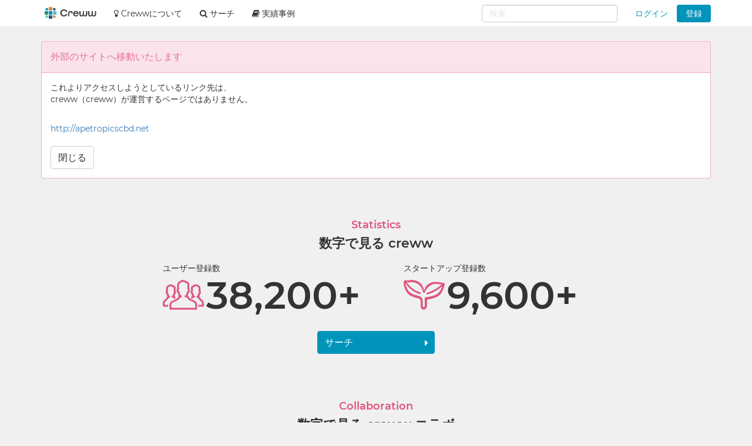

--- FILE ---
content_type: text/html; charset=utf-8
request_url: https://creww.me/ja/jump?url=http://apetropicscbd.net
body_size: 18155
content:
<!DOCTYPE html>
<html lang='ja'>
<head>
<meta charset='utf-8'>
<meta content='IE=edge' http-equiv='X-UA-Compatible'>
<meta content='width=device-width, initial-scale=1, maximum-scale=1' name='viewport'>
<meta content='creww.me' name='application-name'>
<meta content='985daf3e8946a19f-15f9b55eb65b8855-ga553c119ca8fef50-8' name='google-translate-customization'>
<meta content='xtv26eflg5agrrmfry0igo19t6pxg70-yodedd17cdnf1qs96juon9orylhpo2g0j-9w8fqr-p2x323u3iuf0jcwm6deiiq4s8v44mjqe76pd6wqak92ov15qjsskb28' name='norton-safeweb-site-verification'>
<title>外部のサイトへ移動 | オープンイノベーション creww（クルー）</title>
<meta name="description" content="外部のサイトへ移動">
<meta name="keywords" content="creww,クルー,スタートアップ,クリュー,ベンチャー,スタートアップ支援,ベンチャー支援">
<link rel="canonical" href="https://creww.me/ja/jump?url=http://apetropicscbd.net">
<link rel="alternate" href="https://creww.me/ja/jump" hreflang="ja">
<link rel="alternate" href="https://creww.me/en/jump" hreflang="en">
<meta property="fb:app_id" content="215400945220024">
<meta property="og:image" content="https://da7udebijaype.cloudfront.net/uploads/top_page_image/og_image/1/og_image-00bfe5d6-7e1c-4896-8df3-95ccffeeafdb.jpg?=1592553191">
<meta property="og:title" content="外部のサイトへ移動">
<meta property="og:description" content="外部のサイトへ移動">
<meta property="og:type" content="article">
<meta property="og:site_name" content="オープンイノベーション creww（クルー）">
<meta property="og:url" content="https://creww.me/ja/jump?url=http://apetropicscbd.net">
<link href='/assets/favicon/favicon-fa73fe1f391f4d59fffef5c4bfb862c91f2c777558c23740095655706bbfccee.ico' rel='shortcut icon'>
<link href='/assets/favicon/favicon-fa73fe1f391f4d59fffef5c4bfb862c91f2c777558c23740095655706bbfccee.ico' rel='icon' type='image/x-icon'>
<link href='/assets/favicon/apple-touch-icon-6fe6f40610fed3117a112c0be1156255f3c8c434d0fe094ca9f0f0406f930e4e.png' rel='apple-touch-icon-precomposed'>
<link href='/assets/favicon/android-chrome-256x256-1f63743cd82f5212491568f9f062c68e830f6a39faef3a1d381527a333cdf3cd.png' rel='icon' type='image/png'>
<meta name='msapplication-TileColor'>
<meta name='theme-color'>
<link rel="stylesheet" media="screen" href="https://stackpath.bootstrapcdn.com/font-awesome/4.7.0/css/font-awesome.min.css" />
<link rel="stylesheet" media="screen" href="/assets/application-8b8ff5595d467e793702bb4a3b62c2a54a138c98f1bae06cb8e5866456b68a22.css" />
<script>
//<![CDATA[
window.gon={};
//]]>
</script>
<script>
//<![CDATA[
window.ga = window.ga||function(){(ga.q=ga.q||[]).push(arguments)};ga.l=+new Date;
window.global = {};
window.global.exclude = false;
window.global.account_default_logo_image = "https://creww.me/assets/placeholders/account-17b619ebe9d134122cd13d5a6b86763ad4fd954ecff09583cfe28e45f82ddc1c.png";
window.global.startup_default_logo_image = "https://creww.me/assets/placeholders/startup-396cc98459be24d2da8388dda6f318e6fa6f7fdf9eebc7bc8ee1404d5bc98219.png";
window.global.company_default_logo_image = "https://creww.me/assets/placeholders/company-81fdf4d8ae31bfcdddee839f036e260143557922b43591218e98f5087739c4d6.png";
window.global.message_read_api = "/ja/messages/:slug/read";
window.global.message_notification_api = "/ja/notification/unread_messages";
window.global.ga_property = "UA-34242487-1";
window.global.is_original_organizer = "true";
window.global.is_production = true;
window.global.is_account_signed_in = false;
window.global.facebook_app_id = "";

//]]>
</script><script>
//<![CDATA[
window.global.facebook_id = "1131416230205845";

//]]>
</script><link rel="stylesheet" media="screen" href="/packs/front-38a08c8ab08bf834529a5850a92be7ba.css" />
<script src="/packs/front-a2c445ddebb08beedd95.js"></script>
<script src="/assets/application-5fe8a39d57b99adad57cdbcf25e493d7f1c62e491a783f20a87f9974e037b910.js"></script>
<noscript>
<img height='1' src='https://www.facebook.com/tr?id=1131416230205845&amp;ev=PageView&amp;noscript=1' style='display:none' width='1'>
</noscript>
<script>
  <!-- Google Tag Manager -->
  (function(w,d,s,l,i){w[l]=w[l]||[];w[l].push({'gtm.start':
  new Date().getTime(),event:'gtm.js'});var f=d.getElementsByTagName(s)[0],
  j=d.createElement(s),dl=l!='dataLayer'?'&l='+l:'';j.async=true;j.src=
  'https://www.googletagmanager.com/gtm.js?id='+i+dl;f.parentNode.insertBefore(j,f);
  })(window,document,'script','dataLayer','GTM-56HMCZ');
  <!-- End Google Tag Manager -->
</script>
<meta name="csrf-param" content="authenticity_token" />
<meta name="csrf-token" content="uUeeA4Fv61pAkUFdJ9SNmPEsEMpmEouOtiB5r4YXVNZnwPONcFiphaP2iKqDXeGhVWZaq1_T0Pq8Ag708PRWZw" />


</head>

<body class=' creww_me theme-color-lightblue static static-jump_url ' data-view-id='static-jump_url'>


<div aria-hidden='true' aria-labelledby='help-modal-label' class='modal fade' id='help-modal' role='dialog' tabindex='-1'>
<div class='modal-dialog'>
<div class='modal-content'>
<div class='modal-header'>
<button aria-label='Close' class='close' data-dismiss='modal' type='button'>
<span aria-hidden='true'>×</span>
</button>
<h4 class='modal-title' id='help-modal-label'>Modal title</h4>
</div>
<div class='modal-body'>
...
</div>
</div>
</div>
</div>

<nav class='navbar navbar-default navbar-fixed-top ___navbar-cdpxxx' role='navigation'>
<div class='container'>
<div class='navbar-header'>
<a class="navbar-brand" href="https://creww.me/ja"><img alt="オープンイノベーション creww" class="logo" src="/assets/placeholders/creww_logo-834e526ea8457302a1c2d8a04e515e3946ed05bfa3c7e6604444ef4d298ff8c3.png" /></a>
<button aria-controls='navbar-mobile' aria-expanded='false' class='navbar-toggle collapsed' data-canvas='body' data-target='#navbar-mobile' data-toggle='offcanvas' type='button'>
<span class='sr-only'>Toggle navigation</span>
<span class='icon-bar'></span>
<span class='icon-bar'></span>
<span class='icon-bar'></span>
</button>
<div class='visible-xs-block visible-sm-block'>
<ul class='nav navbar-nav navbar-right' id='notify-bar-mobile'>
<li><a class="btn-login js-ga" data-ga-label="notify-bar-login2" href="https://creww.me/ja/login">ログイン</a></li>
<li><a class="btn btn-default btn-creww js-ga" data-ga-label="notify-bar-register2" href="/ja/join/sign_up?redir=https%3A%2F%2Fcreww.me%2Fja%2Fjump%3Furl%3Dhttp%3A%2F%2Fapetropicscbd.net">登録</a></li>
</ul>

</div>
</div>
<div class='navmenu navmenu-default navmenu-fixed-right offcanvas canvas-slid' id='navbar-mobile'>
<div class='visible-xs-block visible-sm-block'>
<h5>メニュー</h5>
<ul class='nav navbar-nav'>
<li class=''>
<a href="/ja/search"><i class='fa fa-search'></i>
サーチ
</a></li>
<li>
<a href='https://port.creww.me/tag/%e5%ae%9f%e7%b8%be%e4%ba%8b%e4%be%8b' target='_brank'>
<i class='fa fa-book'></i>
実績事例
</a>
</li>
</ul>

</div>
</div>
<div id='navbar'>
<div class='visible-md-block visible-lg-block'>
<ul class='nav navbar-nav'>
<li>
<a href='https://creww.me/' target='_blank'>
<i class='fa fa-lightbulb-o'></i>
Crewwについて
</a>
</li>
<li class='dropdown dropdown-hover'>
<a class='dropdown-toggle' data-toggle='dropdown' href='https://creww.me/ja/search' role='button'>
<i class='fa fa-search'></i>
サーチ
</a>
<ul class='dropdown-menu' role='menu'>
<li class=''>
<a href='https://creww.me/ja/search'>サーチトップ</a>
</li>
<li class='divider'></li>
<li class=''>
<a href='https://creww.me/ja/search/startup'>スタートアップサーチ</a>
</li>
<li class='divider'></li>
<li class=''>
<a href='https://creww.me/ja/search/supporter'>サポーターサーチ</a>
</li>
</ul>
<li>
<a href='https://port.creww.me/tag/%e5%ae%9f%e7%b8%be%e4%ba%8b%e4%be%8b' target='_brank'>
<i class='fa fa-book'></i>
実績事例
</a>
</li>
</li>
</ul>
<ul class='nav navbar-nav navbar-right' id='notify-bar'>
<li class='dropdown'>
<a class="dropdown-toggle btn-login" data-toggle="dropdown" aria-expanded="false" href="#">ログイン</a>
<ul class='login-box dropdown-menu' role='menu'>
<li>
<div class='link-btn'>
<a rel="nofollow" class="btn btn-block bg-facebook js-ga" data-ga-label="notify-bar-facebook" href="/join/auth/facebook?locale=ja"><i class='fa fa-facebook'></i>
Facebookでログイン
</a></div>
</li>
<li>
<div class='link-btn'>
<a rel="nofollow" class="btn btn-block bg-twitter js-ga" data-ga-label="notify-bar-twitter" href="/join/auth/twitter?locale=ja"><i class='fa fa-twitter'></i>
twitterでログイン
</a></div>
</li>
<li>
<div class='link-btn'>
<a rel="nofollow" class="btn btn-block bg-google js-ga" data-ga-label="notify-bar-google" href="/join/auth/google_oauth2?locale=ja"><i class='fa fa-google'></i>
Googleでログイン
</a></div>
</li>
<li class='divider mb10'></li>
<form class="js-ga" id="new_account" role="form" data-ga-label="notify-bar-login1" action="https://creww.me/ja/login" accept-charset="UTF-8" method="post"><input name="utf8" type="hidden" value="&#x2713;" /><input type="hidden" name="authenticity_token" value="hlaK4LcaArdD4yQQ3KgpqEnlrXIUQt3lfFByRdwGtggAgihAkH1I7nbD6cygfgCwSsJYtY8LJs2NI-u-HZuyaQ" /><li>
<input type="hidden" name="redir" id="redir" value="https://creww.me/ja/jump?url=http://apetropicscbd.net" />
<div class='form-group'>
<input autofocus="autofocus" class="form-control input-lg" placeholder="メールアドレス" type="email" value="" name="account[email]" id="account_email" />
</div>
</li>
<li>
<div class='form-group'>
<input autocomplete="off" class="form-control input-lg" placeholder="パスワード" type="password" name="account[password]" id="account_password" />
<input value="1" type="hidden" name="account[remember_me]" id="account_remember_me" />
</div>
</li>
<li>
<button name="button" type="submit" class="btn btn-primary btn-block btn-lg">ログイン
</button></li>
<li>
<ul class='list-unstyled mt10'>
<li>
<a href="https://creww.me/ja/join/password/new"><i class='fa fa-chevron-circle-right'></i>
パスワードを忘れた方はこちら
</a></li>
<li>
<a class="js-ga" data-ga-label="notify-bar-register1" href="https://creww.me/ja/join/sign_up?redir=https%3A%2F%2Fcreww.me%2Fja%2Fjump%3Furl%3Dhttp%3A%2F%2Fapetropicscbd.net"><i class='fa fa-chevron-circle-right'></i>
crewwアカウント登録はこちら
</a></li>
</ul>
</li>
</form></ul>
</li>
<li><a class="btn btn-creww btn-sm js-ga" data-ga-label="notify-bar-register2" href="https://creww.me/ja/join/sign_up?redir=https%3A%2F%2Fcreww.me%2Fja%2Fjump%3Furl%3Dhttp%3A%2F%2Fapetropicscbd.net">登録</a></li>
</ul>

<form class='navbar-form navbar-right' role='search'>
<div id="nav-search-form" data="{&quot;searchRequestUrl&quot;:&quot;/ja/search/cross_search&quot;,&quot;queryParam&quot;:&quot;term&quot;}"></div>
</form>

</div>
</div>
</div>
<!--[if lte IE 9]>
<div class='alert-header'>
<div class='container'>
<div class='row'>
<div class='col-sm-12 col-xs-12'>
<div class='alert-items'>Internet Explorer 9以下はサポートしておりません。最新のバージョンにアップデートしてからサイトにアクセスしてください。</div>
</div>
</div>
</div>
</div>
<![endif]-->

</nav>

<div class='container'>

<div class='panel panel-danger'>
<div class='panel-heading'>
<div class='panel-title'>外部のサイトへ移動いたします</div>
</div>
<div class='panel-body font-size-sl'>
<p>これよりアクセスしようとしているリンク先は、
<br />creww（creww）が運営するページではありません。</p>
<br>
<a class='jump-link' href='http://apetropicscbd.net' rel='nofollow'>http://apetropicscbd.net</a>
<br>
<br>
<a class='btn btn-default' href='javascript:window.close();'>閉じる</a>
</div>
</div>
<section class='stats general statistics'>
<div class='content-box'>
<h2 class='text-center mb5'>
Statistics
</h2>
<h3 class='text-center mb20 mt10'>
数字で見る creww
</h3>
<div class='row stats'>
<div class='col-lg-offset-2 col-lg-4 col-md-offset-1 col-md-5 col-sm-6 col-xs-12'>
<div class='stats-block'>
<div class='head'>
ユーザー登録数
</div>
<img src="/assets/cells/stats/users-396e4d0155bdd67724dc7c190ebe754f2de11a00a7b770a17e70c41e46dbd588.png" />
<span>
38,200+
</span>
</div>
</div>
<div class='col-lg-4 col-md-5 col-sm-6 col-xs-12'>
<div class='stats-block'>
<div class='head'>
スタートアップ登録数
</div>
<img src="/assets/cells/stats/leaf-a94bcaf18e445342184e5b0bf693b8584ec50c4adcd67b21ba68cf3fe870b42d.png" />
<span>
9,600+
</span>
</div>
</div>
<div class='clearfix'></div>
<div class='text-center mt15'>
<a class="btn btn-primary btn-caret btn-wide" href="/ja/search/startup">サーチ</a>
</div>
</div>
</div>
</section>

<section class='stats stats-collaboration'>
<div class='content-box'>
<h2 class='text-center mb5'>
Collaboration
</h2>
<h3 class='text-center mb20 mt10'>
数字で見る creww コラボ
</h3>
<div class='row stats'>
<div class='col-lg-3 col-sm-6 col-xs-12 fix-height'>
<div class='stats-block'>
<div class='head'>
コラボ開催数
</div>
<div class='result'>
<i class='cicon-collabo'></i>
144
<small>
件
</small>
</div>
</div>
</div>
<div class='col-lg-3 col-sm-6 col-xs-12'>
<div class='stats-block'>
<div class='head'>
総提案
</div>
<div class='result'>
<i class='fa fa-file-text-o'></i>
7,148
<small>
件
</small>
</div>
</div>
</div>
<div class='col-lg-3 col-sm-6 col-xs-12'>
<div class='stats-block'>
<div class='head'>
プレゼン
</div>
<div class='result'>
<i class='fa fa-calendar'></i>
1,132
<small>
件
</small>
</div>
</div>
</div>
<div class='col-lg-3 col-sm-6 col-xs-12'>
<div class='stats-block'>
<div class='head'>
採用(協議中案件含む)
</div>
<div class='result'>
<i class='fa fa-lightbulb-o'></i>
619
<small>
件
</small>
</div>
</div>
</div>
</div>
<div class='clearfix'></div>
<div class='text-center mt15 mb50'>
<a class="btn btn-primary btn-caret btn-wide" href="/ja">crewwコラボはこちら</a>
</div>
</div>
</section>


</div>

<footer class='creww ___footer-cdpxxx'>
<div class='container'>
<div class='row'>
<div class='col-md-3'>
<h5>Crewwについて</h5>
<ul class='list-group list-unstyled'>
<li>
<a href='https://creww.in/company/' target='_brank'>
<i class='fa fa-external-link'></i>
会社概要
</a>
</li>
<li class='mt5'>
<a href='https://creww.in/history/' target='_brank'>
<i class='fa fa-external-link'></i>
Crewwの沿革
</a>
</li>
<li class='mt5'>
<a href='https://creww.in/privacypolicy/' target='_blank'>
<i class='fa fa-external-link'></i>
プライバシーポリシー
</a>
</li>
<li class='mt5'>
<a href='https://creww.me/ja/sitemap' target='_blank'>
サイトマップ
</a>
</li>
<li class='mt5'>
<a href='https://creww.me/ja/about/terms' target='_blank'>
利用規約
</a>
</li>
<li class='mt5'>
<a href='https://creww.me/ja/about/specified-commercial-transactions-law' target='_blank'>
特定商取引法に基づく表記
</a>
</li>
</ul>

</div>
<div class='col-md-3'>
<h5>Crewwのサービス</h5>
<ul class='list-group list-unstyled'>
<li>
<a href='https://growth.creww.me/' target='_blank'>
<i class='fa fa-external-link'></i>
Creww Growth
</a>
</li>
<li class='mt5'>
<a href='https://port.creww.me/' target='_blank'>
<i class='fa fa-external-link'></i>
PORT by Creww
</a>
</li>
</ul>

</div>
<div class='col-md-3'>
<h5>オープンイノベーションプログラム</h5>
<ul class='list-group list-unstyled'>
<li>
<a href='https://creww.me/growth/' target='_blank'>
オープンイノベーションプログラムについて
</a>
</li>
<li class='mt5'>
<a href='https://creww.me/growth/startup/' target='_blank'>
スタートアップの方へ
</a>
</li>
<li class='mt5'>
<a href='https://creww.me/growth/accele/' target='_blank'>
事業会社の方へ
</a>
</li>
<li class='mt5'>
<a href='https://creww.me/growth/success-stories/' target='_blank'>
協業事例紹介
</a>
</li>
<li class='mt5'>
<a href='https://creww.me/growth/results/' target='_blank'>
開催企業一覧
</a>
</li>
<li class='mt5'>
<a href='https://creww.me/contact/' target='_blank'>
プログラム開催のお問い合わせ
</a>
</li>
</ul>

</div>
<div class='col-md-3'>
<h5>お役立ち情報</h5>
<ul class='list-group list-unstyled'>
<li>
<a href='https://creww.me/tips/' target='_blank'>
オープンイノベーションの基礎知識
</a>
</li>
<li class='mt5'>
<a href='https://creww.me/tips/#startup' target='_blank'>
スタートアップの基礎知識
</a>
</li>
</ul>
<h5>ヘルプ</h5>
<ul class='list-group list-unstyled'>
<li>
<a href='https://creww.notion.site/creww/Creww-3176536f448245d2bd96d768b6896366' target='_blank'>
<i class='fa fa-external-link'></i>
Creww Account
</a>
</li>
<li>
<a href='https://creww.notion.site/CrewwGrowth-3596ab2683b44c70904d2a4f4754f073' target='_blank'>
<i class='fa fa-external-link'></i>
Creww Growth
</a>
</li>
</ul>

</div>
<div class='col-md-12'>
<div class='fr'>
<small class='l-footer-copyright'>
2026
© Creww Inc.
</small>
</div>
</div>
</div>
<script type="text/javascript">
<!-- * <![CDATA[ */ -->
var google_conversion_id = 970081428;
var google_custom_params = window.google_tag_params;
var google_remarketing_only = true;
<!-- * ]]> */ -->
</script>
<script type="text/javascript" src="//www.googleadservices.com/pagead/conversion.js">
</script>
<noscript>
<div style="display:inline;">
<img height="1" width="1" style="border-style:none;" alt="" src="//googleads.g.doubleclick.net/pagead/viewthroughconversion/970081428/?value=0&amp;guid=ON&amp;script=0"/>
</div>
</noscript>

</div>
</footer>
<div class='___footer-go-top-cdpxxx clearfix js-footer-go-top' id='js-footer-go-top'>
<a class='hidden-xs' href='/ja/feedback?feedback%5Bpage_id%5D=static-jump_url&amp;feedback%5Bpage_url%5D=%2Fja%2Fjump%3Furl%3Dhttp%3A%2F%2Fapetropicscbd.net' id='l-footer-feedback' title='ご意見をお聞かせください'>
<img alt='ご意見をお聞かせください' class='hiring' src='/assets/feedback_btn_ja-d80c9074afbefde67c53d1d3e70c369117208b9a00cdd9b00a9c3bc6ba36f352.png'>
</a>
<img alt='トップペ戻る' class='go-top' id='js-footer-go-top-btn' src='/assets/go-top-3deaeb3c2771da902cafb722e8c0f803796009e1af352534c5dc6a219961ed37.png'>
</div>




</body>
</html>
